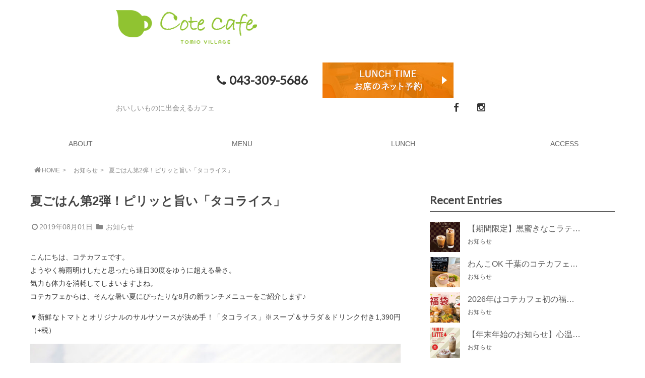

--- FILE ---
content_type: text/html; charset=UTF-8
request_url: https://www.cotecafe.jp/info/1256/
body_size: 15447
content:
<!DOCTYPE html>
<html lang="ja">
<head>
	<!-- Global site tag (gtag.js) - Google Analytics -->
<script async src="https://www.googletagmanager.com/gtag/js?id=UA-91640080-6"></script>
<script>
  window.dataLayer = window.dataLayer || [];
  function gtag(){dataLayer.push(arguments);}
  gtag('js', new Date());

  gtag('config', 'UA-91640080-6');
</script>
<meta charset="UTF-8">
<meta name="viewport" content="width=device-width" />
<link rel="stylesheet" href="https://maxcdn.bootstrapcdn.com/font-awesome/4.4.0/css/font-awesome.min.css">
<link rel="stylesheet" href="/wp-content/themes/hikari/page-style.css">

<!--[if lt IE 9]>
<script src="https://www.cotecafe.jp/wp-content/themes/hikari/js/html5.js" type="text/javascript"></script>
<![endif]-->
<title>夏ごはん第2弾！ピリッと旨い「タコライス」 | 千葉のカフェ　cote cafe</title>
<link rel='dns-prefetch' href='//s0.wp.com' />
<link rel='dns-prefetch' href='//secure.gravatar.com' />
<link rel='dns-prefetch' href='//s.w.org' />
<link rel="alternate" type="application/rss+xml" title="千葉のカフェ　cote cafe &raquo; フィード" href="https://www.cotecafe.jp/feed/" />
<link rel="alternate" type="application/rss+xml" title="千葉のカフェ　cote cafe &raquo; コメントフィード" href="https://www.cotecafe.jp/comments/feed/" />
<link rel="alternate" type="application/rss+xml" title="千葉のカフェ　cote cafe &raquo; 夏ごはん第2弾！ピリッと旨い「タコライス」 のコメントのフィード" href="https://www.cotecafe.jp/info/1256/feed/" />
		<script type="text/javascript">
			window._wpemojiSettings = {"baseUrl":"https:\/\/s.w.org\/images\/core\/emoji\/11\/72x72\/","ext":".png","svgUrl":"https:\/\/s.w.org\/images\/core\/emoji\/11\/svg\/","svgExt":".svg","source":{"concatemoji":"https:\/\/www.cotecafe.jp\/wp-includes\/js\/wp-emoji-release.min.js?ver=4.9.26"}};
			!function(e,a,t){var n,r,o,i=a.createElement("canvas"),p=i.getContext&&i.getContext("2d");function s(e,t){var a=String.fromCharCode;p.clearRect(0,0,i.width,i.height),p.fillText(a.apply(this,e),0,0);e=i.toDataURL();return p.clearRect(0,0,i.width,i.height),p.fillText(a.apply(this,t),0,0),e===i.toDataURL()}function c(e){var t=a.createElement("script");t.src=e,t.defer=t.type="text/javascript",a.getElementsByTagName("head")[0].appendChild(t)}for(o=Array("flag","emoji"),t.supports={everything:!0,everythingExceptFlag:!0},r=0;r<o.length;r++)t.supports[o[r]]=function(e){if(!p||!p.fillText)return!1;switch(p.textBaseline="top",p.font="600 32px Arial",e){case"flag":return s([55356,56826,55356,56819],[55356,56826,8203,55356,56819])?!1:!s([55356,57332,56128,56423,56128,56418,56128,56421,56128,56430,56128,56423,56128,56447],[55356,57332,8203,56128,56423,8203,56128,56418,8203,56128,56421,8203,56128,56430,8203,56128,56423,8203,56128,56447]);case"emoji":return!s([55358,56760,9792,65039],[55358,56760,8203,9792,65039])}return!1}(o[r]),t.supports.everything=t.supports.everything&&t.supports[o[r]],"flag"!==o[r]&&(t.supports.everythingExceptFlag=t.supports.everythingExceptFlag&&t.supports[o[r]]);t.supports.everythingExceptFlag=t.supports.everythingExceptFlag&&!t.supports.flag,t.DOMReady=!1,t.readyCallback=function(){t.DOMReady=!0},t.supports.everything||(n=function(){t.readyCallback()},a.addEventListener?(a.addEventListener("DOMContentLoaded",n,!1),e.addEventListener("load",n,!1)):(e.attachEvent("onload",n),a.attachEvent("onreadystatechange",function(){"complete"===a.readyState&&t.readyCallback()})),(n=t.source||{}).concatemoji?c(n.concatemoji):n.wpemoji&&n.twemoji&&(c(n.twemoji),c(n.wpemoji)))}(window,document,window._wpemojiSettings);
		</script>
		<style type="text/css">
img.wp-smiley,
img.emoji {
	display: inline !important;
	border: none !important;
	box-shadow: none !important;
	height: 1em !important;
	width: 1em !important;
	margin: 0 .07em !important;
	vertical-align: -0.1em !important;
	background: none !important;
	padding: 0 !important;
}
</style>
<link rel='stylesheet' id='sbi_styles-css'  href='https://www.cotecafe.jp/wp-content/plugins/instagram-feed/css/sbi-styles.min.css?ver=6.4.3' type='text/css' media='all' />
<link rel='stylesheet' id='responsive-lightbox-fancybox-css'  href='https://www.cotecafe.jp/wp-content/plugins/responsive-lightbox/assets/fancybox/jquery.fancybox.min.css?ver=2.0.5' type='text/css' media='all' />
<link rel='stylesheet' id='dashicons-css'  href='https://www.cotecafe.jp/wp-includes/css/dashicons.min.css?ver=4.9.26' type='text/css' media='all' />
<link rel='stylesheet' id='style.css-css'  href='https://www.cotecafe.jp/wp-content/themes/hikari/style.css?ver=4.9.26' type='text/css' media='all' />
<link rel='stylesheet' id='jetpack-widget-social-icons-styles-css'  href='https://www.cotecafe.jp/wp-content/plugins/jetpack/modules/widgets/social-icons/social-icons.css?ver=20170506' type='text/css' media='all' />
<link rel='stylesheet' id='jetpack_css-css'  href='https://www.cotecafe.jp/wp-content/plugins/jetpack/css/jetpack.css?ver=6.5.4' type='text/css' media='all' />
<script type='text/javascript' src='https://www.cotecafe.jp/wp-includes/js/jquery/jquery.js?ver=1.12.4'></script>
<script type='text/javascript' src='https://www.cotecafe.jp/wp-includes/js/jquery/jquery-migrate.min.js?ver=1.4.1'></script>
<script type='text/javascript' src='https://www.cotecafe.jp/wp-content/plugins/responsive-lightbox/assets/fancybox/jquery.fancybox.min.js?ver=2.0.5'></script>
<script type='text/javascript' src='https://www.cotecafe.jp/wp-content/plugins/responsive-lightbox/assets/infinitescroll/infinite-scroll.pkgd.min.js?ver=4.9.26'></script>
<script type='text/javascript'>
/* <![CDATA[ */
var rlArgs = {"script":"fancybox","selector":"lightbox","customEvents":"","activeGalleries":"1","modal":"0","showOverlay":"1","showCloseButton":"1","enableEscapeButton":"1","hideOnOverlayClick":"1","hideOnContentClick":"0","cyclic":"0","showNavArrows":"1","autoScale":"1","scrolling":"yes","centerOnScroll":"1","opacity":"1","overlayOpacity":"70","overlayColor":"#666","titleShow":"1","titlePosition":"outside","transitions":"fade","easings":"swing","speeds":"300","changeSpeed":"300","changeFade":"100","padding":"5","margin":"5","videoWidth":"1080","videoHeight":"720","woocommerce_gallery":"0","ajaxurl":"https:\/\/www.cotecafe.jp\/wp-admin\/admin-ajax.php","nonce":"71617457f5"};
/* ]]> */
</script>
<script type='text/javascript' src='https://www.cotecafe.jp/wp-content/plugins/responsive-lightbox/js/front.js?ver=2.0.5'></script>
<script type='text/javascript' src='https://www.cotecafe.jp/wp-content/themes/hikari/js/navbtn.js?ver=4.9.26'></script>
<script type='text/javascript' src='https://www.cotecafe.jp/wp-content/themes/hikari/js/pagetop.js?ver=4.9.26'></script>
<script type='text/javascript' src='https://www.cotecafe.jp/wp-content/themes/hikari/js/menutop.js?ver=4.9.26'></script>
<link rel='https://api.w.org/' href='https://www.cotecafe.jp/wp-json/' />
<link rel="EditURI" type="application/rsd+xml" title="RSD" href="https://www.cotecafe.jp/xmlrpc.php?rsd" />
<link rel="wlwmanifest" type="application/wlwmanifest+xml" href="https://www.cotecafe.jp/wp-includes/wlwmanifest.xml" /> 
<link rel='prev' title='7/26-28　トミオマルシェ期間中の駐車場ご利用・モーニングのお知らせ' href='https://www.cotecafe.jp/info/1246/' />
<link rel='next' title='外はこんがり中はふわトロ♪“バスクチーズケーキ”' href='https://www.cotecafe.jp/info/1260/' />
<meta name="generator" content="WordPress 4.9.26" />
<link rel="canonical" href="https://www.cotecafe.jp/info/1256/" />
<link rel='shortlink' href='https://wp.me/pa7qfw-kg' />
<link rel="alternate" type="application/json+oembed" href="https://www.cotecafe.jp/wp-json/oembed/1.0/embed?url=https%3A%2F%2Fwww.cotecafe.jp%2Finfo%2F1256%2F" />
<link rel="alternate" type="text/xml+oembed" href="https://www.cotecafe.jp/wp-json/oembed/1.0/embed?url=https%3A%2F%2Fwww.cotecafe.jp%2Finfo%2F1256%2F&#038;format=xml" />

<link rel='dns-prefetch' href='//v0.wordpress.com'/>
<link rel='dns-prefetch' href='//widgets.wp.com'/>
<link rel='dns-prefetch' href='//s0.wp.com'/>
<link rel='dns-prefetch' href='//0.gravatar.com'/>
<link rel='dns-prefetch' href='//1.gravatar.com'/>
<link rel='dns-prefetch' href='//2.gravatar.com'/>
<style type='text/css'>img#wpstats{display:none}</style>
<!-- Jetpack Open Graph Tags -->
<meta property="og:type" content="article" />
<meta property="og:title" content="夏ごはん第2弾！ピリッと旨い「タコライス」" />
<meta property="og:url" content="https://www.cotecafe.jp/info/1256/" />
<meta property="og:description" content="こんにちは、コテカフェです。 ようやく梅雨明けしたと思ったら連日30度をゆうに超える暑さ。 気力も体力を消耗し&hellip;" />
<meta property="article:published_time" content="2019-08-01T03:20:26+00:00" />
<meta property="article:modified_time" content="2019-08-02T07:53:39+00:00" />
<meta property="og:site_name" content="千葉のカフェ　cote cafe" />
<meta property="og:image" content="https://www.cotecafe.jp/wp-content/uploads/2019/08/タコライスアイキャッチ.jpg" />
<meta property="og:image:width" content="640" />
<meta property="og:image:height" content="427" />
<meta property="og:locale" content="ja_JP" />
<meta name="twitter:text:title" content="夏ごはん第2弾！ピリッと旨い「タコライス」" />
<meta name="twitter:image" content="https://www.cotecafe.jp/wp-content/uploads/2019/08/タコライスアイキャッチ.jpg?w=640" />
<meta name="twitter:card" content="summary_large_image" />

<!-- End Jetpack Open Graph Tags -->
<link rel="icon" href="https://www.cotecafe.jp/wp-content/uploads/2018/02/cropped-sp_logo-32x32.png" sizes="32x32" />
<link rel="icon" href="https://www.cotecafe.jp/wp-content/uploads/2018/02/cropped-sp_logo-192x192.png" sizes="192x192" />
<link rel="apple-touch-icon-precomposed" href="https://www.cotecafe.jp/wp-content/uploads/2018/02/cropped-sp_logo-180x180.png" />
<meta name="msapplication-TileImage" content="https://www.cotecafe.jp/wp-content/uploads/2018/02/cropped-sp_logo-270x270.png" />
			<style type="text/css" id="wp-custom-css">
				.site-footer{background-color:  #808080; color: #ffffff;}
.site-footer a{ color: #ffffff; }
.menutitle{
	font-weight: bold;
	font-size: 1.2em;
	line-height: 1em;
	padding: -5px;
}
table.cafemenu {
	width: 100%;
	border-collapse: collapse;
	border-spacing: 0;
	text-align: left;
	line-height: 1.5em;
	border: none;
}
table.cafemenu th {
	padding: 10px;
	font-weight: normal;
	vertical-align: top;
	border-bottom: 1px solid #ccc;
}
table.cafemenu td {
	width: 20%;
	padding: 10px;
	vertical-align: top;
	border-bottom: 1px solid #ccc;
}

table.shop {
	width: 100%;
	border-collapse: collapse;
	border-spacing: 0;
	text-align: left;
	line-height: 1.5em;
	border: none;
}
table.shop th {
	padding: 10px;
	width: 25%;
	font-weight: normal;
	vertical-align: top;
	border-bottom: 1px solid #ccc;
}
table.shop td {
	padding: 10px;
	vertical-align: top;
	border-bottom: 1px solid #ccc;
}			</style>
		</head>

<body class="post-template-default single single-post postid-1256 single-format-standard">
<header id="masthead" class="site-header">
       <div class="container">
        <div class="row">
            <div class="six columns">
		<div id="brand">
								  <h1 class='site-title'>
				      <a href='https://www.cotecafe.jp/' title='千葉のカフェ　cote cafe' rel='home'><img src='http://cotecafe.jp/wp-content/uploads/2025/03/cotecafe_logo.png' alt='千葉のカフェ　cote cafe'></a>
				  </h1>
						</div><!-- /brand -->
        </div><!-- /four columns -->
            <div class="five columns offset-by-five">
							<div class="tel-link">
			                <a class="top-number" href="tel:043-309-5686"><i class="fa fa-phone fa-fw" aria-hidden="true"></i>043-309-5686</a>
							<!--<div class="open-time">							 </div>-->
							 <div class="rlunch">
							  <!-- <a href="https://reserva.be/cotecafe" target="_blank"><img src="/wp-content/themes/hikari/images/takeout_bnr_pc.jpg" alt="テイクアウトメニュー予約" class="rpc" /><img src="/wp-content/themes/hikari/images/takeout_bnr_sp.jpg" alt="テイクアウトメニュー予約" class="rsp" /></a> -->
								<a href="/reserve/" target="_top"><img class="rpc" src="/wp-content/uploads/2019/09/lunch-btn.jpg" /><img class="rsp" src="/wp-content/uploads/2019/09/lunch-btn-m.jpg" /></a>
							 </div>
							               
							</div>

            </div><!-- three columns -->
		<div id="sub-header">
						<div class="eleven columns">
					 <h4 class="site-description">
			おいしいものに出会えるカフェ		</h4>
					 </div>
					 <div class="five columns">
					 <ul id="social-icon" class="icon_spreserve">
	<li><a href="https://www.facebook.com/webcote"><i class="fa fa-facebook" aria-hidden="true"></i></a></li>
<li><a href="https://www.instagram.com/cotecafe.tomio"><i class="fa fa-instagram" aria-hidden="true"></i></a></li>
           </ul>
					 <div class="clear"></div>
					 </div>
				</div><!-- sub-header -->
        </div><!-- /row -->
    </div><!--/container -->
   <div class="sitenav">
       <div class="sitenav-inner">
		 			<div id="navbtn">
		 			<span id="menu-btn"><i class="fa fa-bars"></i>MENU</span>
		 		</div>

		 			<nav id="mainmenu" class="mainmenu"><ul id="menu-navi" class="menu"><li id="menu-item-333" class="menu-item menu-item-type-post_type menu-item-object-page menu-item-333"><a href="https://www.cotecafe.jp/about/">ABOUT</a></li>
<li id="menu-item-336" class="menu-item menu-item-type-post_type menu-item-object-page menu-item-336"><a href="https://www.cotecafe.jp/menu/">MENU</a></li>
<li id="menu-item-567" class="menu-item menu-item-type-post_type menu-item-object-page menu-item-567"><a href="https://www.cotecafe.jp/lunch/">LUNCH</a></li>
<li id="menu-item-337" class="menu-item menu-item-type-post_type menu-item-object-page menu-item-337"><a href="https://www.cotecafe.jp/access/">ACCESS</a></li>
</ul></nav>    </div>
        </div>

 </header><!-- #masthead .site-header -->
 <div class="sub-header"><div class="bread"><ol><li><a href="https://www.cotecafe.jp/"><i class="fa fa-home fa-fw" aria-hidden="true"></i>HOME</a></li><li><a href="https://www.cotecafe.jp/category/info/">お知らせ</a></li><li>夏ごはん第2弾！ピリッと旨い「タコライス」</li></ol></div></div><main class="main-fluid"><!-- start the page containter -->
	<div class="primary row-fluid">
		<div id="content" role="main" class="span8">
				<div class="entry">

			
				              					<article class="post">

						<h1 class="title">夏ごはん第2弾！ピリッと旨い「タコライス」</h1>
						<div class="kiji-date">
 	<time datetime="2019-08-01">
 	<i class="fa fa-clock-o fa-fw" aria-hidden="true"></i>2019年08月01日 	</time>
	<i class="fa fa-folder fa-fw"></i>
	<a href="https://www.cotecafe.jp/category/info/" rel="category tag">お知らせ</a>           </div>

						<div class="the-content clearfix">
							<p>こんにちは、コテカフェです。<br />
ようやく梅雨明けしたと思ったら連日30度をゆうに超える暑さ。<br />
気力も体力を消耗してしまいますよね。<br />
コテカフェからは、そんな暑い夏にぴったりな8月の新ランチメニューをご紹介します♪</p>
<p>▼新鮮なトマトとオリジナルのサルサソースが決め手！「タコライス」※スープ＆サラダ＆ドリンク付き1,390円（+税）</p>
<p><a href="http://cotecafe.jp/wp-content/uploads/2019/07/タコライス.jpg" data-rel="lightbox-image-0" data-rl_title="" data-rl_caption="" title=""><img data-attachment-id="1253" data-permalink="https://www.cotecafe.jp/lunch/attachment/%e3%82%bf%e3%82%b3%e3%83%a9%e3%82%a4%e3%82%b9-2/" data-orig-file="https://www.cotecafe.jp/wp-content/uploads/2019/07/タコライス.jpg" data-orig-size="1214,810" data-comments-opened="0" data-image-meta="{&quot;aperture&quot;:&quot;0&quot;,&quot;credit&quot;:&quot;&quot;,&quot;camera&quot;:&quot;&quot;,&quot;caption&quot;:&quot;&quot;,&quot;created_timestamp&quot;:&quot;0&quot;,&quot;copyright&quot;:&quot;&quot;,&quot;focal_length&quot;:&quot;0&quot;,&quot;iso&quot;:&quot;0&quot;,&quot;shutter_speed&quot;:&quot;0&quot;,&quot;title&quot;:&quot;&quot;,&quot;orientation&quot;:&quot;0&quot;}" data-image-title="タコライス" data-image-description="" data-medium-file="https://www.cotecafe.jp/wp-content/uploads/2019/07/タコライス-300x200.jpg" data-large-file="https://www.cotecafe.jp/wp-content/uploads/2019/07/タコライス-1024x683.jpg" src="http://cotecafe.jp/wp-content/uploads/2019/07/タコライス-1024x683.jpg" alt="タコライス" width="919" height="613" class="size-large wp-image-1253" srcset="https://www.cotecafe.jp/wp-content/uploads/2019/07/タコライス-1024x683.jpg 1024w, https://www.cotecafe.jp/wp-content/uploads/2019/07/タコライス-300x200.jpg 300w, https://www.cotecafe.jp/wp-content/uploads/2019/07/タコライス-768x512.jpg 768w, https://www.cotecafe.jp/wp-content/uploads/2019/07/タコライス.jpg 1214w" sizes="(max-width: 919px) 100vw, 919px" /></a></p>
<p>夏が旬のトマトやレタスをたっぷり使ったタコライスは夏バテで食欲が落ちがちなこの季節にぴったりなメニュー。<br />
しかも地元の農家さんから仕入れたトマトはみずみずしくて鮮度抜群！<br />
手作りの自家製タコスミートやサルサソースとの相性もバッチリ。<br />
ついつい昼間からビールが飲みたくなるほど絶妙な味わいです。<br />
また、サルサソースはお好みで混ぜていただけるようになっていますので、辛いのが苦手な方も安心ですよ。<br />
８月限定メニューのタコライス。ぜひいちどお試しください♪</p>
<p>▼夏バテの方におすすめ「夏野菜とシラスの柚子胡椒パスタ」※スープ＆サラダ＆ドリンク付き1,390円（＋税）</p>
<p><a href="http://cotecafe.jp/wp-content/uploads/2019/07/夏野菜とシラスの冷製ゆず胡椒パスタ.jpg" data-rel="lightbox-image-1" data-rl_title="" data-rl_caption="" title=""><img data-attachment-id="1252" data-permalink="https://www.cotecafe.jp/lunch/attachment/%e5%a4%8f%e9%87%8e%e8%8f%9c%e3%81%a8%e3%82%b7%e3%83%a9%e3%82%b9%e3%81%ae%e5%86%b7%e8%a3%bd%e3%82%86%e3%81%9a%e8%83%a1%e6%a4%92%e3%83%91%e3%82%b9%e3%82%bf/" data-orig-file="https://www.cotecafe.jp/wp-content/uploads/2019/07/夏野菜とシラスの冷製ゆず胡椒パスタ.jpg" data-orig-size="1214,810" data-comments-opened="0" data-image-meta="{&quot;aperture&quot;:&quot;0&quot;,&quot;credit&quot;:&quot;&quot;,&quot;camera&quot;:&quot;&quot;,&quot;caption&quot;:&quot;&quot;,&quot;created_timestamp&quot;:&quot;0&quot;,&quot;copyright&quot;:&quot;&quot;,&quot;focal_length&quot;:&quot;0&quot;,&quot;iso&quot;:&quot;0&quot;,&quot;shutter_speed&quot;:&quot;0&quot;,&quot;title&quot;:&quot;&quot;,&quot;orientation&quot;:&quot;0&quot;}" data-image-title="夏野菜とシラスの冷製ゆず胡椒パスタ" data-image-description="" data-medium-file="https://www.cotecafe.jp/wp-content/uploads/2019/07/夏野菜とシラスの冷製ゆず胡椒パスタ-300x200.jpg" data-large-file="https://www.cotecafe.jp/wp-content/uploads/2019/07/夏野菜とシラスの冷製ゆず胡椒パスタ-1024x683.jpg" src="http://cotecafe.jp/wp-content/uploads/2019/07/夏野菜とシラスの冷製ゆず胡椒パスタ-1024x683.jpg" alt="夏野菜とシラスの冷製ゆず胡椒パスタ" width="919" height="613" class="size-large wp-image-1252" srcset="https://www.cotecafe.jp/wp-content/uploads/2019/07/夏野菜とシラスの冷製ゆず胡椒パスタ-1024x683.jpg 1024w, https://www.cotecafe.jp/wp-content/uploads/2019/07/夏野菜とシラスの冷製ゆず胡椒パスタ-300x200.jpg 300w, https://www.cotecafe.jp/wp-content/uploads/2019/07/夏野菜とシラスの冷製ゆず胡椒パスタ-768x512.jpg 768w, https://www.cotecafe.jp/wp-content/uploads/2019/07/夏野菜とシラスの冷製ゆず胡椒パスタ.jpg 1214w" sizes="(max-width: 919px) 100vw, 919px" /></a> </p>
<p>その他の８月の新ランチメニューは、栄養豊富な夏野菜がいっぱいの「夏野菜とシラスの柚子胡椒パスタ」。<br />
シラスとあわせて、カラフルでさっぱりとしたパスタに仕上がっています。<br />
柚子胡椒のさわやかな香りとピリリとした辛さが食欲をそそる、こちらも夏バテ気味の方におすすめの一品です！</p>
<p>コテカフェでは、旬の味を大切にしながら体に優しい手作りメニューをたくさんご用意しております。<br />
仕事の合間に、友達とのランチタイムに、ぜひお気軽にお越しください♪</p>
<p>———-<br />
■cote cafe（コテカフェ）<br />
千葉市若葉区高品町250-1　高品ヴィレッジ内<br />
営業時間<br />
［Lunch］ 11:00～15:00(L.O)<br />
［cafe］　15:00～18:00(L.O)<br />
［morning］　7:00～10:00(L.O.9：45)<br />
定休日：水曜<br />
子供椅子：有（２席）<br />
駐車場：有<br />
HP：https://cotecafe.jp/</p>
<div class='sharedaddy sd-block sd-like jetpack-likes-widget-wrapper jetpack-likes-widget-unloaded' id='like-post-wrapper-149532562-1256-696e8f3b45d1c' data-src='https://widgets.wp.com/likes/#blog_id=149532562&amp;post_id=1256&amp;origin=www.cotecafe.jp&amp;obj_id=149532562-1256-696e8f3b45d1c' data-name='like-post-frame-149532562-1256-696e8f3b45d1c'><h3 class="sd-title">いいね:</h3><div class='likes-widget-placeholder post-likes-widget-placeholder' style='height: 55px;'><span class='button'><span>いいね</span></span> <span class="loading">読み込み中...</span></div><span class='sd-text-color'></span><a class='sd-link-color'></a></div>
													</div><!-- the-content -->

						<div class="meta clearfix">
							<div class="tags"><i class="fa fa-tag fa-fw"></i>&nbsp;<a href="https://www.cotecafe.jp/tag/%e3%82%ab%e3%83%95%e3%82%a7/" rel="tag">カフェ</a>&nbsp;<a href="https://www.cotecafe.jp/tag/%e3%81%97%e3%82%89%e3%81%99/" rel="tag">しらす</a>&nbsp;<a href="https://www.cotecafe.jp/tag/%e3%82%bf%e3%82%b3%e3%83%a9%e3%82%a4%e3%82%b9/" rel="tag">タコライス</a>&nbsp;<a href="https://www.cotecafe.jp/tag/%e3%83%91%e3%82%b9%e3%82%bf/" rel="tag">パスタ</a>&nbsp;<a href="https://www.cotecafe.jp/tag/%e3%83%a9%e3%83%b3%e3%83%81/" rel="tag">ランチ</a>&nbsp;<a href="https://www.cotecafe.jp/tag/%e5%8d%83%e8%91%89/" rel="tag">千葉</a>&nbsp;<a href="https://www.cotecafe.jp/tag/%e5%a4%8f%e3%83%90%e3%83%86%e3%81%ab%e3%81%8a%e3%81%99%e3%81%99%e3%82%81/" rel="tag">夏バテにおすすめ</a>&nbsp;<a href="https://www.cotecafe.jp/tag/%e5%a4%8f%e9%87%8e%e8%8f%9c/" rel="tag">夏野菜</a>&nbsp;<a href="https://www.cotecafe.jp/tag/%e6%9f%9a%e5%ad%90%e8%83%a1%e6%a4%92/" rel="tag">柚子胡椒</a></div>
						</div><!-- Meta -->
						  <aside class="mymenu mymenu-thumb mymenu-related">
 <h2>関連記事</h2>
 <ul>

	 	 <li><a href="https://www.cotecafe.jp/info/1850/">
	 <div class="thumb" style="background-image: url(https://www.cotecafe.jp/wp-content/uploads/2021/01/144636538_1030346137475659_9140314553508935768_n-200x200.jpg)"></div>
	 <div class="text">
	 テイクアウトの種類が増えました！ </div>
	 </a></li>
	 	 <li><a href="https://www.cotecafe.jp/info/905/">
	 <div class="thumb" style="background-image: url(https://www.cotecafe.jp/wp-content/uploads/2018/12/Img4469-200x200.jpg)"></div>
	 <div class="text">
	 12月15日(土)ランチ営業について </div>
	 </a></li>
	 	 <li><a href="https://www.cotecafe.jp/info/2402/">
	 <div class="thumb" style="background-image: url(https://www.cotecafe.jp/wp-content/uploads/2023/05/Photo_23-05-01-10-08-19.551-1-200x200.jpg)"></div>
	 <div class="text">
	 5月ワンコの日 春キャベツを使ったリゾット </div>
	 </a></li>
	 	 <li><a href="https://www.cotecafe.jp/info/3126/">
	 <div class="thumb" style="background-image: url(https://www.cotecafe.jp/wp-content/themes/hikari/images/sample.jpg)"></div>
	 <div class="text">
	 秋の味覚！期間限定メニュー </div>
	 </a></li>
	 
 </ul>
 </aside>
                 					</article>
                    
				
						<ul id="pagination" class="post">
    <li class="prev-post"><a href="https://www.cotecafe.jp/info/1246/" rel="prev">7/26-28　トミオマルシェ期間中の駐車場ご利用・モーニングのお知らせ</a>>></li>
    <li class="next-post"><<<a href="https://www.cotecafe.jp/info/1260/" rel="next">外はこんがり中はふわトロ♪“バスクチーズケーキ”</a></li>
</ul>
		</div>
		</div><!-- #content .site-content -->
		<div id="sidebar" role="sidebar" class="span4">
				<div class="sidebar-inner">
			<aside class="mymenu mymenu-thumb">
<h3>Recent Entries</h3>
<ul>

		<li><a href="https://www.cotecafe.jp/info/3219/">
	<div class="thumb" style="background-image: url(https://www.cotecafe.jp/wp-content/uploads/2026/01/アートボード-1@4x-100-200x200.jpg)"></div>
	<div class="text">
	【期間限定】黒蜜きなこラテ -わらび餅入り-					<span>お知らせ</span>
		</div>
	</a></li>
		<li><a href="https://www.cotecafe.jp/info/3212/">
	<div class="thumb" style="background-image: url(https://www.cotecafe.jp/wp-content/uploads/2026/01/2601_02-200x200.jpeg)"></div>
	<div class="text">
	わんこOK 千葉のコテカフェ　1月わんこの日　鮭のきのこあんかけ					<span>お知らせ</span>
		</div>
	</a></li>
		<li><a href="https://www.cotecafe.jp/info/3186/">
	<div class="thumb" style="background-image: url(https://www.cotecafe.jp/wp-content/uploads/2025/12/1280_896-200x200.jpg)"></div>
	<div class="text">
	2026年はコテカフェ初の福袋を数量限定販売！					<span>お知らせ</span>
		</div>
	</a></li>
		<li><a href="https://www.cotecafe.jp/info/3176/">
	<div class="thumb" style="background-image: url(https://www.cotecafe.jp/wp-content/uploads/2025/12/693d34acd7080-200x200.jpg)"></div>
	<div class="text">
	【年末年始のお知らせ】心温まるクリスマスホワイトラテ、冬休みのご案内					<span>お知らせ</span>
		</div>
	</a></li>
		<li><a href="https://www.cotecafe.jp/info/3171/">
	<div class="thumb" style="background-image: url(https://www.cotecafe.jp/wp-content/uploads/2025/12/2512_02-200x200.jpeg)"></div>
	<div class="text">
	わんこOK 千葉のコテカフェ　12月わんこの日					<span>お知らせ</span>
		</div>
	</a></li>
	
</ul>
</aside>

			<aside class="widget"><form method="get" class="searchform"
 action="https://www.cotecafe.jp/">
 <input type="search" placeholder="キーワード検索" name="s" class="searchfield" value="" />
 <input type="submit" value="&#xf002;" alt="検索" title="検索" class="searchsubmit">
</form>
</aside>		<aside class="widget">		<h3 class="side-title">最近の投稿</h3>		<ul>
											<li>
					<a href="https://www.cotecafe.jp/info/3219/">【期間限定】黒蜜きなこラテ -わらび餅入り-</a>
									</li>
											<li>
					<a href="https://www.cotecafe.jp/info/3212/">わんこOK 千葉のコテカフェ　1月わんこの日　鮭のきのこあんかけ</a>
									</li>
											<li>
					<a href="https://www.cotecafe.jp/info/3186/">2026年はコテカフェ初の福袋を数量限定販売！</a>
									</li>
											<li>
					<a href="https://www.cotecafe.jp/info/3176/">【年末年始のお知らせ】心温まるクリスマスホワイトラテ、冬休みのご案内</a>
									</li>
											<li>
					<a href="https://www.cotecafe.jp/info/3171/">わんこOK 千葉のコテカフェ　12月わんこの日</a>
									</li>
					</ul>
		</aside><aside class="widget"><h3 class="side-title">カテゴリー</h3>		<ul>
	<li class="cat-item cat-item-1"><a href="https://www.cotecafe.jp/category/info/" >お知らせ</a>
</li>
	<li class="cat-item cat-item-3"><a href="https://www.cotecafe.jp/category/lunch/" >本日のランチ</a>
</li>
		</ul>
</aside><aside class="widget"><h3 class="side-title">アーカイブ</h3>		<ul>
			<li><a href='https://www.cotecafe.jp/date/2026/01/'>2026年1月</a></li>
	<li><a href='https://www.cotecafe.jp/date/2025/12/'>2025年12月</a></li>
	<li><a href='https://www.cotecafe.jp/date/2025/11/'>2025年11月</a></li>
	<li><a href='https://www.cotecafe.jp/date/2025/10/'>2025年10月</a></li>
	<li><a href='https://www.cotecafe.jp/date/2025/09/'>2025年9月</a></li>
	<li><a href='https://www.cotecafe.jp/date/2025/08/'>2025年8月</a></li>
	<li><a href='https://www.cotecafe.jp/date/2025/07/'>2025年7月</a></li>
	<li><a href='https://www.cotecafe.jp/date/2025/06/'>2025年6月</a></li>
	<li><a href='https://www.cotecafe.jp/date/2025/05/'>2025年5月</a></li>
	<li><a href='https://www.cotecafe.jp/date/2025/04/'>2025年4月</a></li>
	<li><a href='https://www.cotecafe.jp/date/2025/03/'>2025年3月</a></li>
	<li><a href='https://www.cotecafe.jp/date/2025/02/'>2025年2月</a></li>
	<li><a href='https://www.cotecafe.jp/date/2025/01/'>2025年1月</a></li>
	<li><a href='https://www.cotecafe.jp/date/2024/12/'>2024年12月</a></li>
	<li><a href='https://www.cotecafe.jp/date/2024/11/'>2024年11月</a></li>
	<li><a href='https://www.cotecafe.jp/date/2024/10/'>2024年10月</a></li>
	<li><a href='https://www.cotecafe.jp/date/2024/09/'>2024年9月</a></li>
	<li><a href='https://www.cotecafe.jp/date/2024/08/'>2024年8月</a></li>
	<li><a href='https://www.cotecafe.jp/date/2024/06/'>2024年6月</a></li>
	<li><a href='https://www.cotecafe.jp/date/2024/05/'>2024年5月</a></li>
	<li><a href='https://www.cotecafe.jp/date/2024/04/'>2024年4月</a></li>
	<li><a href='https://www.cotecafe.jp/date/2024/03/'>2024年3月</a></li>
	<li><a href='https://www.cotecafe.jp/date/2024/02/'>2024年2月</a></li>
	<li><a href='https://www.cotecafe.jp/date/2024/01/'>2024年1月</a></li>
	<li><a href='https://www.cotecafe.jp/date/2023/12/'>2023年12月</a></li>
	<li><a href='https://www.cotecafe.jp/date/2023/10/'>2023年10月</a></li>
	<li><a href='https://www.cotecafe.jp/date/2023/09/'>2023年9月</a></li>
	<li><a href='https://www.cotecafe.jp/date/2023/08/'>2023年8月</a></li>
	<li><a href='https://www.cotecafe.jp/date/2023/07/'>2023年7月</a></li>
	<li><a href='https://www.cotecafe.jp/date/2023/06/'>2023年6月</a></li>
	<li><a href='https://www.cotecafe.jp/date/2023/05/'>2023年5月</a></li>
	<li><a href='https://www.cotecafe.jp/date/2023/03/'>2023年3月</a></li>
	<li><a href='https://www.cotecafe.jp/date/2023/02/'>2023年2月</a></li>
	<li><a href='https://www.cotecafe.jp/date/2023/01/'>2023年1月</a></li>
	<li><a href='https://www.cotecafe.jp/date/2022/12/'>2022年12月</a></li>
	<li><a href='https://www.cotecafe.jp/date/2022/11/'>2022年11月</a></li>
	<li><a href='https://www.cotecafe.jp/date/2022/10/'>2022年10月</a></li>
	<li><a href='https://www.cotecafe.jp/date/2022/09/'>2022年9月</a></li>
	<li><a href='https://www.cotecafe.jp/date/2022/08/'>2022年8月</a></li>
	<li><a href='https://www.cotecafe.jp/date/2022/07/'>2022年7月</a></li>
	<li><a href='https://www.cotecafe.jp/date/2022/06/'>2022年6月</a></li>
	<li><a href='https://www.cotecafe.jp/date/2022/05/'>2022年5月</a></li>
	<li><a href='https://www.cotecafe.jp/date/2022/04/'>2022年4月</a></li>
	<li><a href='https://www.cotecafe.jp/date/2022/03/'>2022年3月</a></li>
	<li><a href='https://www.cotecafe.jp/date/2022/02/'>2022年2月</a></li>
	<li><a href='https://www.cotecafe.jp/date/2022/01/'>2022年1月</a></li>
	<li><a href='https://www.cotecafe.jp/date/2021/12/'>2021年12月</a></li>
	<li><a href='https://www.cotecafe.jp/date/2021/11/'>2021年11月</a></li>
	<li><a href='https://www.cotecafe.jp/date/2021/10/'>2021年10月</a></li>
	<li><a href='https://www.cotecafe.jp/date/2021/09/'>2021年9月</a></li>
	<li><a href='https://www.cotecafe.jp/date/2021/07/'>2021年7月</a></li>
	<li><a href='https://www.cotecafe.jp/date/2021/06/'>2021年6月</a></li>
	<li><a href='https://www.cotecafe.jp/date/2021/05/'>2021年5月</a></li>
	<li><a href='https://www.cotecafe.jp/date/2021/04/'>2021年4月</a></li>
	<li><a href='https://www.cotecafe.jp/date/2021/03/'>2021年3月</a></li>
	<li><a href='https://www.cotecafe.jp/date/2021/02/'>2021年2月</a></li>
	<li><a href='https://www.cotecafe.jp/date/2021/01/'>2021年1月</a></li>
	<li><a href='https://www.cotecafe.jp/date/2020/12/'>2020年12月</a></li>
	<li><a href='https://www.cotecafe.jp/date/2020/10/'>2020年10月</a></li>
	<li><a href='https://www.cotecafe.jp/date/2020/09/'>2020年9月</a></li>
	<li><a href='https://www.cotecafe.jp/date/2020/08/'>2020年8月</a></li>
	<li><a href='https://www.cotecafe.jp/date/2020/07/'>2020年7月</a></li>
	<li><a href='https://www.cotecafe.jp/date/2020/06/'>2020年6月</a></li>
	<li><a href='https://www.cotecafe.jp/date/2020/05/'>2020年5月</a></li>
	<li><a href='https://www.cotecafe.jp/date/2020/04/'>2020年4月</a></li>
	<li><a href='https://www.cotecafe.jp/date/2020/03/'>2020年3月</a></li>
	<li><a href='https://www.cotecafe.jp/date/2020/02/'>2020年2月</a></li>
	<li><a href='https://www.cotecafe.jp/date/2020/01/'>2020年1月</a></li>
	<li><a href='https://www.cotecafe.jp/date/2019/12/'>2019年12月</a></li>
	<li><a href='https://www.cotecafe.jp/date/2019/11/'>2019年11月</a></li>
	<li><a href='https://www.cotecafe.jp/date/2019/10/'>2019年10月</a></li>
	<li><a href='https://www.cotecafe.jp/date/2019/09/'>2019年9月</a></li>
	<li><a href='https://www.cotecafe.jp/date/2019/08/'>2019年8月</a></li>
	<li><a href='https://www.cotecafe.jp/date/2019/07/'>2019年7月</a></li>
	<li><a href='https://www.cotecafe.jp/date/2019/06/'>2019年6月</a></li>
	<li><a href='https://www.cotecafe.jp/date/2019/05/'>2019年5月</a></li>
	<li><a href='https://www.cotecafe.jp/date/2019/04/'>2019年4月</a></li>
	<li><a href='https://www.cotecafe.jp/date/2019/03/'>2019年3月</a></li>
	<li><a href='https://www.cotecafe.jp/date/2019/02/'>2019年2月</a></li>
	<li><a href='https://www.cotecafe.jp/date/2019/01/'>2019年1月</a></li>
	<li><a href='https://www.cotecafe.jp/date/2018/12/'>2018年12月</a></li>
	<li><a href='https://www.cotecafe.jp/date/2018/11/'>2018年11月</a></li>
	<li><a href='https://www.cotecafe.jp/date/2018/10/'>2018年10月</a></li>
	<li><a href='https://www.cotecafe.jp/date/2018/09/'>2018年9月</a></li>
	<li><a href='https://www.cotecafe.jp/date/2018/08/'>2018年8月</a></li>
	<li><a href='https://www.cotecafe.jp/date/2018/07/'>2018年7月</a></li>
	<li><a href='https://www.cotecafe.jp/date/2018/03/'>2018年3月</a></li>
	<li><a href='https://www.cotecafe.jp/date/2018/01/'>2018年1月</a></li>
	<li><a href='https://www.cotecafe.jp/date/2017/12/'>2017年12月</a></li>
	<li><a href='https://www.cotecafe.jp/date/2017/09/'>2017年9月</a></li>
	<li><a href='https://www.cotecafe.jp/date/2017/08/'>2017年8月</a></li>
		</ul>
		</aside>		    </div>
		</div><!-- #sidebar -->
	</div><!-- #primary .content-area -->
</main><!-- / end page container, begun in the header -->
<p class="pagetop"><a href="#"><i class="fa fa-chevron-up" aria-hidden="true"></i></a></p>
<footer class="site-footer">
	<div class="primary">
	<div id="footer-inner" class="row-fluid">
	<div class="span4">
	<div class="footer_colum_widget site-content" id="text-2">
<h3><span>cote cafe</span></h3><div class="entry-content">			<div class="textwidget"><p>千葉市若葉区高品町250-1<br />
TEL 043-309-5686<br />
11:00〜17:00(L.O)　18:00 CLOSE</p>
</div>
		</div></div>
	</div>
	<div class="span4">
			<div class="footer_colum_widget site-content" id="recent-posts-4">
		<h3><span>最近の投稿</span></h3><div class="entry-content">		<ul>
											<li>
					<a href="https://www.cotecafe.jp/info/3219/">【期間限定】黒蜜きなこラテ -わらび餅入り-</a>
									</li>
											<li>
					<a href="https://www.cotecafe.jp/info/3212/">わんこOK 千葉のコテカフェ　1月わんこの日　鮭のきのこあんかけ</a>
									</li>
											<li>
					<a href="https://www.cotecafe.jp/info/3186/">2026年はコテカフェ初の福袋を数量限定販売！</a>
									</li>
											<li>
					<a href="https://www.cotecafe.jp/info/3176/">【年末年始のお知らせ】心温まるクリスマスホワイトラテ、冬休みのご案内</a>
									</li>
											<li>
					<a href="https://www.cotecafe.jp/info/3171/">わんこOK 千葉のコテカフェ　12月わんこの日</a>
									</li>
					</ul>
		</div></div>
	</div>
	<div class="span4">
<div class="bnr">
		<!--	<a href="https://reserva.be/cotecafe" target="_blank"><img src="/wp-content/themes/hikari/images/takeout_bnr_pc.jpg" alt="テイクアウトメニュー予約" class="rpc" /><img src="/wp-content/themes/hikari/images/takeout_bnr_sp.jpg" alt="テイクアウトメニュー予約" class="rsp" /></a>	-->
	<!-- <a href="/reserve/" target="_top"><img src="/wp-content/themes/hikari/images/lunch-btn.jpg" alt="ランチタイムお席のご予約" class="rpc" /><img src="/wp-content/themes/hikari/images/lunch-btn-m.jpg" alt="ランチタイムお席のご予約" class="rsp" /></a> -->

		</div> 
  <div class="bnr"><a href="https://tomiovillage.jp/2024/12/23/chibafurusato/" target="_blank" ><img src="/wp-content/themes/hikari/images/furusato_cotecafe_bnr@2x.png" alt="コテカフェで使える千葉市ふるさと納税返礼品" style="width: 480px" class="pc"/><img src="/wp-content/themes/hikari/images/furusato_cotecafe_bnr@2x.png" alt="コテカフェで使える千葉市ふるさと納税返礼品" style="width: 100%" class="sp"/></a></div>		
  <div class="bnr"><img src="/wp-content/uploads/img/bnr_paypay.jpg" alt="paypay使えます"/></div>

	<div class="footer_colum_widget site-content" id="search-5">
<form method="get" class="searchform"
 action="https://www.cotecafe.jp/">
 <input type="search" placeholder="キーワード検索" name="s" class="searchfield" value="" />
 <input type="submit" value="&#xf002;" alt="検索" title="検索" class="searchsubmit">
</form>
</div></div>
	</div>

  </div>
	<div class="site-info container">
		<p>Copyright &copy; 千葉のカフェ　cote cafe. Designed by <a href="https://minimal-green.com/" rel="nofollow">Minimal-Green</a></p>
	</div><!-- .site-info -->
</footer><!-- #colophon .site-footer -->

    
<style>
#newgroupftr .u-layout {
    margin: 0 auto !important;
    max-width: calc(970px + 8rem) !important;
    padding: 0 4rem 5rem !important;
    text-align: left;
    font: 10px / 1.7 "Zen Kaku Gothic Antique", "ヒラギノ角ゴ Pro W3", "Hiragino Kaku Gothic Pro", "メイリオ", Meiryo, Verdana, sans-serif;
}
#newgroupftr .l-footer__head {
    font-weight: 300;
    margin: 6rem 0 2rem;
}  
#newgroupftr .l-footer__inner__content {
    display: grid;
    grid-template-columns: repeat(2, 1fr);
    gap: 10.5rem;
}
#newgroupftr .l-footer__links:not(:last-child) {
    margin-bottom: 4rem;
}
#newgroupftr .l-footer__links__head {
    font-size: 18px;
    font-weight: 700;
    padding-bottom: 1.4rem;
    border-bottom: 1px solid #f0f3f5;
    display: block;
}
#newgroupftr .l-footer__links__sub {
    font-weight: 700;
    font-size: 12px;
    display: inline-block;
    padding: 1.4rem 0;
    position: relative;
}
#newgroupftr .l-footer__links__ul{ list-style: none; padding: 0; margin: 0; }
#newgroupftr .l-footer__links__item:not(:last-child) {
    margin-bottom: 1.4rem;
}
#newgroupftr .l-footer__links__item__anchor {
    font-size: 14px;
    font-weight: 400;
    color: #333;
    display: block;
    text-decoration: none;
    position: relative;
    width: -webkit-max-content;
    width: -moz-max-content;
    width: max-content;
}    
#newgroupftr .l-footer__links__item__anchor::after {
    content: "";
    -webkit-mask: url(https://www.cotecafe.jp/wp-content/themes/hikari/images/icon-footer-external.svg) no-repeat center center / contain;
    mask: url(https://www.cotecafe.jp/wp-content/themes/hikari/images/icon-footer-external.svg) no-repeat center center / contain;
    position: absolute;
    right: -2rem;
    top: 0;
    bottom: 0;
    margin: auto 0;
    width: 1rem;
    height: 1rem;
    background-color: #000;
    -webkit-transform: translateX(0.001rem);
    transform: translateX(0.001rem);
    -webkit-transition: -webkit-transform .3s ease;
    transition: -webkit-transform .3s ease;
    transition: transform .3s ease;
    transition: transform .3s ease, -webkit-transform .3s ease;
}  
#newgroupftr .l-footer__links__sub.has-icon {
    text-decoration: none;
    color: #000;
}
#newgroupftr .l-footer__links__sub.has-icon::after {
    content: "";
    -webkit-mask-size: 100%;
    mask-size: 100%;
    -webkit-mask-repeat: no-repeat;
    mask-repeat: no-repeat;
    -webkit-mask-image: url(https://www.cotecafe.jp/wp-content/themes/hikari/images/icon-footer-external.svg);
    mask-image: url(https://www.cotecafe.jp/wp-content/themes/hikari/images/icon-footer-external.svg);
    background-color: #000;
    position: absolute;
    right: -2rem;
    top: 0;
    bottom: 0;
    margin: auto 0;
    width: 1rem;
    height: 1rem;
    -webkit-transform: translateX(0.001rem);
    transform: translateX(0.001rem);
    -webkit-transition: -webkit-transform .3s ease;
    transition: -webkit-transform .3s ease;
    transition: transform .3s ease;
    transition: transform .3s ease, -webkit-transform .3s ease;
}
    #newgroupftr .pc{ display: block; }
    #newgroupftr .sp{ display: none; }
    
@media screen and (max-width: 970px) {
    #newgroupftr .l-footer__inner__content {
        grid-template-columns: 1fr;
        gap: 3rem;
    }
}
    
@media screen and (min-width: 751px) {
    #newgroupftr .u-sp-only {
        display: none !important;
    }
}
    
@media screen and (max-width: 750px) {
    
    #newgroupftr .pc{ display: none; }
    #newgroupftr .sp{ display: block; }
    #newgroupftr .u-layout {
        margin: 0 !important;
        max-width: none !important;
        padding: 0 2rem 1rem !important;
    }
    #newgroupftr .l-footer__head img.sp{ width: 60%; }
        #newgroupftr .l-footer__head {
        margin: 4rem 0 2rem;
    }
        #newgroupftr .l-footer__inner__content {
        display: block;
    }
    #newgroupftr .l-footer__links__head {
        font-size: 18px;
        margin-bottom: 1rem;
        padding-bottom: 1rem;
    }
        #newgroupftr .l-footer__links__sub {
        padding: 0 0 1rem;
            font-size: 12px;
    }
        #newgroupftr .l-footer__links__ul {
        margin-bottom: 2rem;
    }
        #newgroupftr .l-footer__links__item:not(:last-child) {
        margin-bottom: 1rem;
    }
        #newgroupftr .l-footer__links__item__anchor {
        line-height: 1.7142857143;
            font-size: 14px;
    }
    
    #newgroupftr .l-footer__links__item__anchor::after {
        -webkit-mask: none;
        mask: none;
        background: url(https://www.cotecafe.jp/wp-content/themes/hikari/images/icon-footer-external.svg) no-repeat center center / contain;
    }
        #newgroupftr .l-footer__links__sub.has-icon::after {
        bottom: 1rem;
        -webkit-mask: none;
        mask: none;
        background: url(https://www.cotecafe.jp/wp-content/themes/hikari/images/icon-footer-external.svg) no-repeat center center / contain;
    }
    
}
    
</style>

<div id="newgroupftr">
    <div class="l-footer__inner u-layout">
        <h2 class="l-footer__head">
            <img src="https://www.cotecafe.jp/wp-content/themes/hikari/images/ftr_nwtomiogroup.png" class="pc" alt="Tomio Group" />
            <img src="https://www.cotecafe.jp/wp-content/themes/hikari/images/ftr_nwtomiogroup-sp.png" class="sp" alt="Tomio Group" />
        </h2>

        <div class="l-footer__inner__content">
            <div class="l-footer__inner__content__col">
                <div class="l-footer__links">
                    <span class="l-footer__links__head">建築事業</span>
                    <span class="l-footer__links__sub">株式会社トミオ</span>
                    <ul class="l-footer__links__ul">
                        <li class="l-footer__links__item">
                            <a class="l-footer__links__item__anchor" href="https://tomio.co.jp/" target="_blank">注文住宅・リフォーム・リノベーションのトミオ</a>
                        </li>
                        <li class="l-footer__links__item">
                            <a class="l-footer__links__item__anchor is-static-icon" href="https://tomio.co.jp/b-team/" target="_blank">リフォーム・外壁塗装・小屋作り・<br class="u-sp-only">ガーデニング</a>
                        </li>
                        <li class="l-footer__links__item">
                            <a class="l-footer__links__item__anchor" href="https://tomio.co.jp/grouphome" target="_blank">介護施設・障がい者施設運営サポート</a>
                        </li>
                        <li class="l-footer__links__item">
                            <a class="l-footer__links__item__anchor" href="https://speedkaitai.com/" target="_blank">千葉スピード解体</a>
                        </li>
                        <li class="l-footer__links__item">
                            <a class="l-footer__links__item__anchor" href="https://tomio.co.jp/assets_support/" target="_blank">トミオの資産活用</a>
                        </li>
                        <li class="l-footer__links__item">
                            <a class="l-footer__links__item__anchor" href="https://tomio.co.jp/welfare_reform/" target="_blank">福祉施設リノベーション</a>
                        </li>
                    </ul>
                    <span class="l-footer__links__sub">株式会社アナグマデザイン</span>
                    <ul class="l-footer__links__ul">
                        <li class="l-footer__links__item">
                            <a class="l-footer__links__item__anchor" href="https://anagumadesign.com/" target="_blank">株式会社アナグマデザイン</a>
                        </li>
                    </ul>
                </div>

                <div class="l-footer__links u-sp-only">
                    <span class="l-footer__links__head">福祉事業</span>
                    <a href="https://rokumei.or.jp/" target="_blank" class="l-footer__links__sub has-icon">社会福祉法人鹿鳴福祉会</a>
                    <ul class="l-footer__links__ul">
                        <li class="l-footer__links__item">
                            <a class="l-footer__links__item__anchor" href="https://kojikahoikuen.jp/" target="_blank">幼保連携型認定こども園 草深こじか保育園</a>
                        </li>
                        <li class="l-footer__links__item">
                            <a class="l-footer__links__item__anchor" href="https://kojikahoikuen.jp/about_hoikuen2/" target="_blank">認可保育園 草深こじか第二保育園</a>
                        </li>
                        <li class="l-footer__links__item">
                            <a class="l-footer__links__item__anchor" href="https://kojikahoikuen.jp/about_kidsclub/" target="_blank">学童クラブ こじかKIDSクラブ</a>
                        </li>
                    </ul>

                    <a href="https://tomiocare.co.jp/" target="_blank" class="l-footer__links__sub has-icon">株式会社トミオケア</a>
                    <ul class="l-footer__links__ul">
                        <li class="l-footer__links__item">
                            <a class="l-footer__links__item__anchor" href="https://tomiocare.co.jp/info-cosmos/" target="_blank">介護付有料老人ホーム<br class="u-sp-only"> トミオ印西コスモステラス</a>
                        </li>
                        <li class="l-footer__links__item">
                            <a class="l-footer__links__item__anchor" href="https://tomiocare.co.jp/info-benibana/" target="_blank">認可保育園 介護付有料老人ホーム <br class="u-sp-only"> トミオ桶川べにばなテラス</a>
                        </li>
                        <li class="l-footer__links__item">
                            <a class="l-footer__links__item__anchor" href="https://tomiocare.co.jp/info-sakura/" target="_blank">介護付有料老人ホーム <br class="u-sp-only"> トミオさいたま桜テラス</a>
                        </li>
                    </ul>

                    <span class="l-footer__links__sub">株式会社トミオ</span>
                    <ul class="l-footer__links__ul">
                        <li class="l-footer__links__item">
                            <a class="l-footer__links__item__anchor" href="#">就労継続支援B型事業所<br class="u-sp-only"> トミオヴィレッジ作業所</a>
                        </li>
                        <li class="l-footer__links__item">
                            <a class="l-footer__links__item__anchor" href="#">就労継続支援B型事業所<br class="u-sp-only"> トミオワーク源町</a>
                        </li>
                        <li class="l-footer__links__item">
                            <a class="l-footer__links__item__anchor" href="https://tomionowa.org/" target="_blank">こども食堂トミオのわ</a>
                        </li>
                        <li class="l-footer__links__item">
                            <a class="l-footer__links__item__anchor" href="#">共同生活援助 障がい者グループホーム<br>トミオハウス源町</a>
                        </li>
                    </ul>
                </div>

                <div class="l-footer__links">
                    <span class="l-footer__links__head">ライフスタイル事業</span>
                    <span class="l-footer__links__sub">株式会社トミオ</span>
                    <ul class="l-footer__links__ul">
                        <li class="l-footer__links__item">
                            <a class="l-footer__links__item__anchor" href="https://tomiovillage.jp/" target="_blank">TOMIO VILLAGE TAKASHINA</a>
                        </li>
                        <li class="l-footer__links__item">
                            <a class="l-footer__links__item__anchor" href="https://www.interior-classica.com/" target="_blank">インテリアショップ CLASSICA</a>
                        </li>
                        <li class="l-footer__links__item">
                            <a class="l-footer__links__item__anchor" href="https://cotecafe.jp/" target="_blank">手作りカフェコテカフェ</a>
                        </li>
                        <li class="l-footer__links__item">
                            <a class="l-footer__links__item__anchor" href="https://tomiovillage.jp/cotecafe_coffeeandroastery/" target="_blank">Cote Cafe COFFEE &amp; ROASTERY</a>
                        </li>
                        <li class="l-footer__links__item">
                            <a class="l-footer__links__item__anchor" href="https://weekendonuts.com/" target="_blank">Weeken'Donuts</a>
                        </li>
                        <li class="l-footer__links__item">
                            <a class="l-footer__links__item__anchor" href="https://tomiovillage.jp/amaimonolab/" target="_blank">あまいもの研究所</a>
                        </li>
                        <li class="l-footer__links__item">
                            <a class="l-footer__links__item__anchor" href="https://studio-kotori.com/" target="_blank">こども写真館 スタジオことり・小さな美容室 fika</a>
                        </li>
                        <li class="l-footer__links__item">
                            <a class="l-footer__links__item__anchor" href="https://rokuro.cafe/" target="_blank">元祖カレージャンボトースト 呂久呂</a>
                        </li>
                    </ul>
                </div>

                <div class="l-footer__links u-over-sp-only">
                    <span class="l-footer__links__head">環境エネルギー・IT事業</span>
                    <span class="l-footer__links__sub">株式会社トミオホールディングス</span>
                    <ul class="l-footer__links__ul">
                        <li class="l-footer__links__item">
                            <p class="l-footer__links__item__anchor has-no-icon is-not-link">太陽光発電</p>
                        </li>
                        <li class="l-footer__links__item">
                            <a class="l-footer__links__item__anchor" href="https://visimane.jp/" target="_blank">イベント来場管理システム ビジマネ</a>
                        </li>
                        <li class="l-footer__links__item">
                            <a class="l-footer__links__item__anchor" href="https://tomiohd.co.jp/digitalkantokou" target="_blank">デジタル監督</a>
                        </li>
                    </ul>
                </div>
            </div>

            <div class="l-footer__inner__content__col">
                <div class="l-footer__links u-over-sp-only">
                    <span class="l-footer__links__head">福祉事業</span>
                    <a href="https://rokumei.or.jp/" target="_blank" class="l-footer__links__sub has-icon">社会福祉法人鹿鳴福祉会</a>
                    <ul class="l-footer__links__ul">
                        <li class="l-footer__links__item">
                            <a class="l-footer__links__item__anchor" href="https://kojikahoikuen.jp/" target="_blank">幼保連携型認定こども園 草深こじか保育園</a>
                        </li>
                        <li class="l-footer__links__item">
                            <a class="l-footer__links__item__anchor" href="https://kojikahoikuen.jp/about_hoikuen2/" target="_blank">認可保育園 草深こじか第二保育園</a>
                        </li>
                        <li class="l-footer__links__item">
                            <a class="l-footer__links__item__anchor" href="https://kojikahoikuen.jp/about_kidsclub/" target="_blank">学童クラブ こじかKIDSクラブ</a>
                        </li>
                    </ul>

                    <a href="https://tomiocare.co.jp/" target="_blank" class="l-footer__links__sub has-icon has-icon">株式会社トミオケア</a>
                    <ul class="l-footer__links__ul">
                        <li class="l-footer__links__item">
                            <a class="l-footer__links__item__anchor" href="https://tomiocare.co.jp/info-cosmos/" target="_blank">介護付有料老人ホーム<br class="u-sp-only"> トミオ印西コスモステラス</a>
                        </li>
                        <li class="l-footer__links__item">
                            <a class="l-footer__links__item__anchor" href="https://tomiocare.co.jp/info-benibana/" target="_blank">介護付有料老人ホーム <br class="u-sp-only"> トミオ桶川べにばなテラス</a>
                        </li>
                        <li class="l-footer__links__item">
                            <a class="l-footer__links__item__anchor" href="https://tomiocare.co.jp/info-sakura/" target="_blank">介護付有料老人ホーム <br class="u-sp-only"> トミオさいたま桜テラス</a>
                        </li>
                    </ul>

                    <span class="l-footer__links__sub">株式会社トミオ</span>
                    <ul class="l-footer__links__ul">
                        <li class="l-footer__links__item">
                            <a class="l-footer__links__item__anchor" href="https://tomiovillage.jp/workspace/" target="_blank">就労継続支援B型事業所 トミオヴィレッジ作業所</a>
                        </li>
                        <li class="l-footer__links__item">
                            <a class="l-footer__links__item__anchor" href="https://tomiovillage.jp/tomiowork/" target="_blank">就労継続支援B型事業所 トミオワーク源町</a>
                        </li>
                        <li class="l-footer__links__item">
                            <a class="l-footer__links__item__anchor" href="https://tomionowa.org/" target="_blank">こども食堂トミオのわ</a>
                        </li>
                        <li class="l-footer__links__item">
                            <a class="l-footer__links__item__anchor" href="https://tomiovillage.jp/tomiohouse/" target="_blank">共同生活援助 障がい者グループホーム<br>トミオハウス源町</a>
                        </li>
                    </ul>
                </div>

                <div class="l-footer__links">
                    <span class="l-footer__links__head">海外事業</span>
                    <span class="l-footer__links__sub">ALTAN TOMIO LLC</span>
                    <ul class="l-footer__links__ul">
                        <li class="l-footer__links__item">
                            <a class="l-footer__links__item__anchor" href="https://ub-style.jp/" target="_blank">UB Style</a>
                        </li>
                        <li class="l-footer__links__item">
                            <a class="l-footer__links__item__anchor" href="https://www.tomioschool.jp/" target="_blank">トミオモンゴリア日本語学校</a>
                        </li>
                    </ul>

                    <span class="l-footer__links__sub">Angelskin LLC</span>
                    <ul class="l-footer__links__ul">
                        <li class="l-footer__links__item">
                            <p class="l-footer__links__item__anchor has-no-icon is-not-link">Kyoto薬局</p>
                        </li>
                        <li class="l-footer__links__item">
                            <p class="l-footer__links__item__anchor has-no-icon is-not-link">Kyoto Clinic</p>
                        </li>
                    </ul>
                </div>

                <div class="l-footer__links u-sp-only">
                    <span class="l-footer__links__head">環境エネルギー・IT事業</span>
                    <span class="l-footer__links__sub">株式会社トミオホールディングス</span>
                    <ul class="l-footer__links__ul">
                        <li class="l-footer__links__item">
                            <p class="l-footer__links__item__anchor has-no-icon is-not-link">太陽光発電</p>
                        </li>
                        <li class="l-footer__links__item">
                            <a class="l-footer__links__item__anchor" href="https://visimane.jp/" target="_blank">イベント来場管理システム ビジマネ</a>
                        </li>
                        <li class="l-footer__links__item">
                            <a class="l-footer__links__item__anchor" href="https://tomiohd.co.jp/digitalkantokou" target="_blank">デジタル監督</a>
                        </li>
                    </ul>
                </div>

                <div class="l-footer__links">
                    <span class="l-footer__links__head">トミオグループ関連会社（丸三グループ）</span>
                    <span class="l-footer__links__sub">丸三商事株式会社</span>
                    <span class="l-footer__links__sub">株式会社ハウジング・カフェ</span>
                    <ul class="l-footer__links__ul">
                        <li class="l-footer__links__item">
                            <a class="l-footer__links__item__anchor" href="https://housing-cafe.net/" target="_blank">福祉施設建設・リフォーム　ハウジング・カフェ</a>
                        </li>
                        <li class="l-footer__links__item">
                            <a class="l-footer__links__item__anchor is-sp-icon-btm" href="https://housing-cafe.net/news/news/%e5%88%a9%e7%94%a8%e8%80%85%e5%8b%9f%e9%9b%86%e4%b8%ad%ef%bc%88%e5%b0%b1%e5%8a%b4%e7%b6%99%e7%b6%9a%e6%94%af%e6%8f%b4b%e5%9e%8b%e4%ba%8b%e6%a5%ad%e6%89%80%ef%bc%89/" target="_blank">就労継続支援B型事業所　<br class="u-sp-only">ハウジング・カフェワーク</a>
                        </li>
                    </ul>
                    <span class="l-footer__links__sub">株式会社エム・ウッド</span>
                    <ul class="l-footer__links__ul">
                        <li class="l-footer__links__item">
                            <a class="l-footer__links__item__anchor" href="https://mwood.co.jp/" target="_blank">材木・建材販売　株式会社Mウッド</a>
                        </li>
                    </ul>
                </div>
            </div>
        </div>
    </div>
</div>
    
    
    
    
<!--
	<style>
		footer{ padding-bottom: 70px; }
		.ftr_btmnav{ padding: 30px 0 30px; text-align: center; }
		.ftr_btmnav>span>img{ margin: 0 auto 20px; }
		p.newftr_nav>a{ font-size: 12px; color: #000; text-decoration: none; padding: 0 10px; line-height: 2.4; }
		p.newftr_nav .spanpc{ display: initial; }
		p.newftr_nav .spansp{ display: none; }
		.pc{ display: block; }
		.sp{ display: none; }
		@media screen and (max-width:750px){
			.pc{ display: none; }
			.sp{ display: block; }
			.ftr_btmnav{ padding-bottom: 90px; }
			.ftr_btmnav>span>img{ width: auto; margin: 20px auto 50px; }
			.newftr_nav>li{ font-size: 1.25rem; letter-spacing: 1px; padding: 0px 50px; margin: 11px 0; }
			.pcbrdrnone{ border-right: thin solid !important; }
			.pcbrdrnone750{ border-right: thin solid rgba(0,0,0,0) !important; }
			p.newftr_nav .spanpc{ display: none; }
			p.newftr_nav .spansp{ display: initial; }
			p.newftr_nav>a{ font-size: 11px; padding: 0 10px; line-height: 2; }
			p.newftr_nav>span{ font-size: 1.25rem; }
			.spbtmnav{ min-width: 50%; width: 70%; letter-spacing: 2.9px; font-size: 1em; text-align: left; line-height: 1.3; margin: 0 auto; }
		}

		@media screen and (max-width:640px){
			.ftr_btmnav{ padding: 20px 0 90px; }
			.ftr_btmnav>span>img{ width: 45%; margin: 10px auto 15px; }
			.spbtmnav{ min-width: 50%; width: 70%; letter-spacing: 2.9px; text-align: left; line-height: 1; }
			p.newftr_nav>a{ padding: 0; }
			p.newftr_nav>span{ font-size: 0.68rem; }
			.spbtmnav{ width: 87%; letter-spacing: 1px; }
		}
	</style>
		
	<div class="ftr_btmnav">
		<span>
			<img src="/wp-content/themes/hikari/images/ftr_tomiogroup.png" alt="tomiogroup" class="pc" />
			<img src="/wp-content/themes/hikari/images/ftr_tomiogroup-sp.png" alt="tomiogroup" class="sp" />
		</span>
		<p class="newftr_nav spbtmnav">
				<a href="https://tomio.co.jp/" target="_blank">注文住宅・リフォームのトミオ</a><span class="smlfnt">｜</span>
				<a href="https://speedkaitai.com/" target="_blank">千葉スピード解体</a><span class="smlfnt">｜</span>			
				<a href="https://www.interior-classica.com/" target="_blank">インテリアショップ CLASSICA</a><span class="smlfnt">｜</span>
                <a href="https://flowershop-angelica.com/" target="_blank">フラワーショップ Angelica</a><span class="smlfnt">｜</span>    
				<a href="https://cotecafe.jp/" target="_blank">手作りカフェ コテカフェ</a><span class="smlfnt">｜</span><br class="pc">
			    <a href="https://rokuro.cafe/" target="_blank">元祖カレージャンボトースト 呂久呂</a><span class="smlfnt">｜</span>
				<a href="https://studio-kotori.com/" target="_blank">こども写真館 スタジオことり</a><span class="spanfnt">｜</span>
				<a href="https://kojikahoikuen.jp/" target="_blank">草深こじか保育園（幼保連携型認定こども園）</a><span class="smlfnt">｜</span>
				<a href="https://tomiocare.co.jp/" target="_blank">介護付き有料老人ホーム トミオケア</a><span class="smlfnt">｜</span><br class="pc">
				<a href="https://tomiovillage.jp/workspace/" target="_blank">千葉市の就労継続支援B型事業所 トミオヴィレッジ</a><span class="smlfnt">｜</span>
				<a href="https://tomiovillage.jp/tomiowork/" target="_blank">千葉市の就労継続支援B型事業所　トミオワーク源町</a><span class="smlfnt">｜</span>
				<a href="https://tomiovillage.jp/tomiohouse/" target="_blank">千葉市のグループホーム　トミオハウス源町</a><span class="smlfnt">｜</span><br class="pc">			
				 <a href="http://kyoto.mn/" target="_blank">KYOTO CLINIC</a><span class="spansp">｜</span><br class="pc"> 
				<a href="https://ub-style.jp/" target="_blank">UB STYLE</a><span class="smlfnt">｜</span>
				<a href="https://www.tomioschool.jp/" target="_blank">モンゴル日本語学校</a><span class="smlfnt">｜</span>
				<a href="https://tomionowa.org/" target="_blank">こども食堂 トミオのわ</a><span class="smlfnt">｜</span>
				<a href="https://tomiovillage.jp/" target="_blank">TOMIO VILLAGE TAKASHINA</a>
		</p>

	</div>
-->

<!-- Instagram Feed JS -->
<script type="text/javascript">
var sbiajaxurl = "https://www.cotecafe.jp/wp-admin/admin-ajax.php";
</script>
	<div style="display:none">
	</div>
<!--[if lte IE 8]>
<link rel='stylesheet' id='jetpack-carousel-ie8fix-css'  href='https://www.cotecafe.jp/wp-content/plugins/jetpack/modules/carousel/jetpack-carousel-ie8fix.css?ver=20121024' type='text/css' media='all' />
<![endif]-->
<script type='text/javascript' src='https://www.cotecafe.jp/wp-includes/js/comment-reply.min.js?ver=4.9.26'></script>
<script type='text/javascript' src='https://s0.wp.com/wp-content/js/devicepx-jetpack.js?ver=202604'></script>
<script type='text/javascript' src='https://secure.gravatar.com/js/gprofiles.js?ver=2026Janaa'></script>
<script type='text/javascript'>
/* <![CDATA[ */
var WPGroHo = {"my_hash":""};
/* ]]> */
</script>
<script type='text/javascript' src='https://www.cotecafe.jp/wp-content/plugins/jetpack/modules/wpgroho.js?ver=4.9.26'></script>
<script type='text/javascript' src='https://www.cotecafe.jp/wp-content/themes/hikari/js/jquery.fitvids.js?ver=1'></script>
<script type='text/javascript' src='https://www.cotecafe.jp/wp-content/themes/hikari/js/theme.min.js?ver=1'></script>
<script type='text/javascript' src='https://www.cotecafe.jp/wp-includes/js/wp-embed.min.js?ver=4.9.26'></script>
<script type='text/javascript' src='https://www.cotecafe.jp/wp-content/plugins/jetpack/_inc/build/spin.min.js?ver=1.3'></script>
<script type='text/javascript' src='https://www.cotecafe.jp/wp-content/plugins/jetpack/_inc/build/jquery.spin.min.js?ver=1.3'></script>
<script type='text/javascript'>
/* <![CDATA[ */
var jetpackCarouselStrings = {"widths":[370,700,1000,1200,1400,2000],"is_logged_in":"","lang":"ja","ajaxurl":"https:\/\/www.cotecafe.jp\/wp-admin\/admin-ajax.php","nonce":"da64924fdd","display_exif":"1","display_geo":"1","single_image_gallery":"1","single_image_gallery_media_file":"","background_color":"black","comment":"\u30b3\u30e1\u30f3\u30c8","post_comment":"\u30b3\u30e1\u30f3\u30c8\u3092\u9001\u4fe1","write_comment":"\u30b3\u30e1\u30f3\u30c8\u3092\u3069\u3046\u305e","loading_comments":"\u30b3\u30e1\u30f3\u30c8\u3092\u8aad\u307f\u8fbc\u3093\u3067\u3044\u307e\u3059\u2026","download_original":"\u30d5\u30eb\u30b5\u30a4\u30ba\u8868\u793a <span class=\"photo-size\">{0}<span class=\"photo-size-times\">\u00d7<\/span>{1}<\/span>","no_comment_text":"\u30b3\u30e1\u30f3\u30c8\u306e\u30e1\u30c3\u30bb\u30fc\u30b8\u3092\u3054\u8a18\u5165\u304f\u3060\u3055\u3044\u3002","no_comment_email":"\u30b3\u30e1\u30f3\u30c8\u3059\u308b\u306b\u306f\u30e1\u30fc\u30eb\u30a2\u30c9\u30ec\u30b9\u3092\u3054\u8a18\u5165\u304f\u3060\u3055\u3044\u3002","no_comment_author":"\u30b3\u30e1\u30f3\u30c8\u3059\u308b\u306b\u306f\u304a\u540d\u524d\u3092\u3054\u8a18\u5165\u304f\u3060\u3055\u3044\u3002","comment_post_error":"\u30b3\u30e1\u30f3\u30c8\u6295\u7a3f\u306e\u969b\u306b\u30a8\u30e9\u30fc\u304c\u767a\u751f\u3057\u307e\u3057\u305f\u3002\u5f8c\u307b\u3069\u3082\u3046\u4e00\u5ea6\u304a\u8a66\u3057\u304f\u3060\u3055\u3044\u3002","comment_approved":"\u30b3\u30e1\u30f3\u30c8\u304c\u627f\u8a8d\u3055\u308c\u307e\u3057\u305f\u3002","comment_unapproved":"\u30b3\u30e1\u30f3\u30c8\u306f\u627f\u8a8d\u5f85\u3061\u4e2d\u3067\u3059\u3002","camera":"\u30ab\u30e1\u30e9","aperture":"\u7d5e\u308a","shutter_speed":"\u30b7\u30e3\u30c3\u30bf\u30fc\u30b9\u30d4\u30fc\u30c9","focal_length":"\u7126\u70b9\u8ddd\u96e2","copyright":"\u8457\u4f5c\u6a29","comment_registration":"0","require_name_email":"1","login_url":"https:\/\/www.cotecafe.jp\/wp-login.php?redirect_to=https%3A%2F%2Fwww.cotecafe.jp%2Finfo%2F1256%2F","blog_id":"1","meta_data":["camera","aperture","shutter_speed","focal_length","copyright"],"local_comments_commenting_as":"<fieldset><label for=\"email\">\u30e1\u30fc\u30eb\u30a2\u30c9\u30ec\u30b9 (\u5fc5\u9808)<\/label> <input type=\"text\" name=\"email\" class=\"jp-carousel-comment-form-field jp-carousel-comment-form-text-field\" id=\"jp-carousel-comment-form-email-field\" \/><\/fieldset><fieldset><label for=\"author\">\u540d\u524d (\u5fc5\u9808)<\/label> <input type=\"text\" name=\"author\" class=\"jp-carousel-comment-form-field jp-carousel-comment-form-text-field\" id=\"jp-carousel-comment-form-author-field\" \/><\/fieldset><fieldset><label for=\"url\">\u30a6\u30a7\u30d6\u30b5\u30a4\u30c8<\/label> <input type=\"text\" name=\"url\" class=\"jp-carousel-comment-form-field jp-carousel-comment-form-text-field\" id=\"jp-carousel-comment-form-url-field\" \/><\/fieldset>"};
/* ]]> */
</script>
<script type='text/javascript' src='https://www.cotecafe.jp/wp-content/plugins/jetpack/_inc/build/carousel/jetpack-carousel.min.js?ver=20170209'></script>
<script type='text/javascript' src='https://www.cotecafe.jp/wp-content/plugins/jetpack/_inc/build/postmessage.min.js?ver=6.5.4'></script>
<script type='text/javascript' src='https://www.cotecafe.jp/wp-content/plugins/jetpack/_inc/build/jquery.jetpack-resize.min.js?ver=6.5.4'></script>
<script type='text/javascript' src='https://www.cotecafe.jp/wp-content/plugins/jetpack/_inc/build/likes/queuehandler.min.js?ver=6.5.4'></script>
	<iframe src='https://widgets.wp.com/likes/master.html?ver=202604#ver=202604&amp;lang=ja' scrolling='no' id='likes-master' name='likes-master' style='display:none;'></iframe>
	<div id='likes-other-gravatars'><div class="likes-text"><span>%d</span>人のブロガーが「いいね」をつけました。</div><ul class="wpl-avatars sd-like-gravatars"></ul></div>
	<script type='text/javascript' src='https://stats.wp.com/e-202604.js' async='async' defer='defer'></script>
<script type='text/javascript'>
	_stq = window._stq || [];
	_stq.push([ 'view', {v:'ext',j:'1:6.5.4',blog:'149532562',post:'1256',tz:'9',srv:'www.cotecafe.jp'} ]);
	_stq.push([ 'clickTrackerInit', '149532562', '1256' ]);
</script>

</body>
</html>


--- FILE ---
content_type: application/javascript
request_url: https://www.cotecafe.jp/wp-content/themes/hikari/js/navbtn.js?ver=4.9.26
body_size: 50
content:
//トグルボタン
jQuery(function(){
    jQuery("#menu-btn").click(function(){
        jQuery("#mainmenu").slideToggle();
    });
});


--- FILE ---
content_type: application/javascript
request_url: https://www.cotecafe.jp/wp-content/themes/hikari/js/menutop.js?ver=4.9.26
body_size: 184
content:
jQuery(function($) {
    var nav    = jQuery('.sitenav'),
      offset = nav.offset();
    jQuery(window).scroll(function () {
    if($(window).scrollTop() > offset.top) {
      nav.addClass('fixed');
    } else {
      nav.removeClass('fixed');
    }
    });
    });